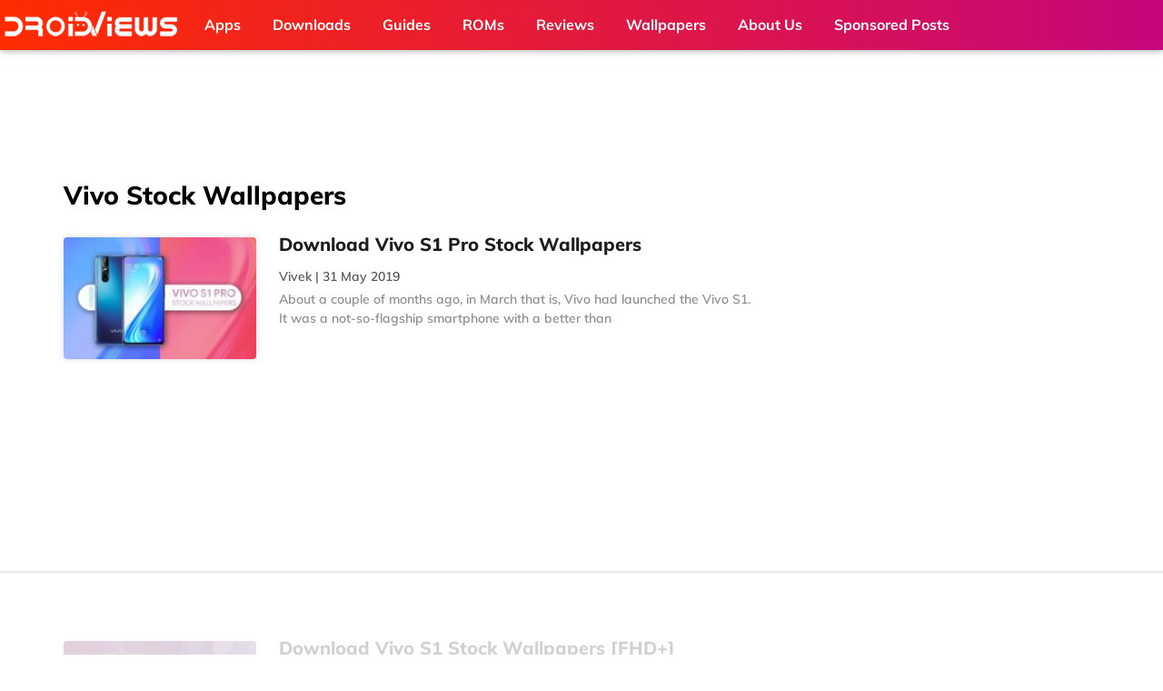

--- FILE ---
content_type: text/html; charset=utf-8
request_url: https://www.google.com/recaptcha/api2/aframe
body_size: 268
content:
<!DOCTYPE HTML><html><head><meta http-equiv="content-type" content="text/html; charset=UTF-8"></head><body><script nonce="ZZ5HZQ31dikP8_izc7aKfQ">/** Anti-fraud and anti-abuse applications only. See google.com/recaptcha */ try{var clients={'sodar':'https://pagead2.googlesyndication.com/pagead/sodar?'};window.addEventListener("message",function(a){try{if(a.source===window.parent){var b=JSON.parse(a.data);var c=clients[b['id']];if(c){var d=document.createElement('img');d.src=c+b['params']+'&rc='+(localStorage.getItem("rc::a")?sessionStorage.getItem("rc::b"):"");window.document.body.appendChild(d);sessionStorage.setItem("rc::e",parseInt(sessionStorage.getItem("rc::e")||0)+1);localStorage.setItem("rc::h",'1768816719022');}}}catch(b){}});window.parent.postMessage("_grecaptcha_ready", "*");}catch(b){}</script></body></html>

--- FILE ---
content_type: text/html
request_url: https://api.intentiq.com/profiles_engine/ProfilesEngineServlet?at=39&mi=10&dpi=936734067&pt=17&dpn=1&iiqidtype=2&iiqpcid=a44ac22d-e84a-447f-80dd-1106dccaf7f6&iiqpciddate=1768816719431&pcid=f7e9e690-1a16-49a8-94ef-25c4dbeeafa4&idtype=3&gdpr=0&japs=false&jaesc=0&jafc=0&jaensc=0&jsver=0.33&testGroup=A&source=pbjs&ABTestingConfigurationSource=group&abtg=A&vrref=https%3A%2F%2Fwww.droidviews.com
body_size: 53
content:
{"abPercentage":97,"adt":1,"ct":2,"isOptedOut":false,"data":{"eids":[]},"dbsaved":"false","ls":true,"cttl":86400000,"abTestUuid":"g_0bc45390-6146-418d-86b9-80873e3c0576","tc":9,"sid":775415243}

--- FILE ---
content_type: text/plain
request_url: https://rtb.openx.net/openrtbb/prebidjs
body_size: -224
content:
{"id":"35863e29-2d23-4630-9ace-4bc0b24cfd39","nbr":0}

--- FILE ---
content_type: text/plain
request_url: https://rtb.openx.net/openrtbb/prebidjs
body_size: -224
content:
{"id":"38658a5d-e620-4ae8-8183-6530b1087914","nbr":0}

--- FILE ---
content_type: text/plain
request_url: https://rtb.openx.net/openrtbb/prebidjs
body_size: -84
content:
{"id":"186091d9-c5cb-4e34-9ed8-6fa72458dc1d","nbr":0}

--- FILE ---
content_type: text/plain
request_url: https://rtb.openx.net/openrtbb/prebidjs
body_size: -224
content:
{"id":"58b6094e-4067-4586-bcb3-00c80ce0b05c","nbr":0}

--- FILE ---
content_type: text/plain
request_url: https://rtb.openx.net/openrtbb/prebidjs
body_size: -224
content:
{"id":"baeed286-bc14-4441-8a4a-7924d3a54be1","nbr":0}

--- FILE ---
content_type: text/plain; charset=utf-8
request_url: https://ads.adthrive.com/http-api/cv2
body_size: 6950
content:
{"om":["00eoh6e0","05a353ef-7f0d-49f8-8c92-162dd3e397d5","0929nj63","0av741zl","0iyi1awv","1","10011/8b27c31a5a670fa1f1bbaf67c61def2e","1011_302_56233468","1011_302_56233470","1011_302_56233474","1011_302_56233481","1011_302_56233486","1011_302_56273331","1011_302_56273333","1011_302_56273337","1011_302_56651550","1011_302_56652054","1028_8728253","10310289136970_462615644","10310289136970_462615833","10310289136970_462792978","10310289136970_491345701","10310289136970_559920770","10310289136970_559920874","10310289136970_577824611","10310289136970_577824612","10310289136970_579599725","10310289136970_579599993","10310289136970_593674671","10310289136970_594352012","10339421-5836009-0","10ua7afe","110_576857699833602496","110_583548785518836492","11142692","11509227","11560071","11633433","11642702","11697880","11896988","11999803","12010080","12010084","12010088","12142259","12310204638_704127205","124843_8","124848_7","14xoyqyz","1501804","16x7UEIxQu8","17_24104696","17_24104714","17_24655280","17_24696337","17_24766984","17_24766985","17_24767241","17_24767245","1891/84814","1dwefsfs","1ktgrre1","1zx7wzcw","201500257","202430_200_EAAYACog7t9UKc5iyzOXBU.xMcbVRrAuHeIU5IyS9qdlP9IeJGUyBMfW1N0_","202430_200_EAAYACogfp82etiOdza92P7KkqCzDPazG1s0NmTQfyLljZ.q7ScyBDr2wK8_","202d4qe7","2132:45410878","2132:45941257","2179:588969843258627169","2179:591283456202345442","2249:581439030","2249:650628025","2249:650628539","2249:650628575","2249:651403773","2249:674673693","2249:677340715","2249:691910064","2249:691925891","2249:702423578","2249:704251784","2249:771779673491","226226131","226226132","2307:0hly8ynw","2307:27s3hbtl","2307:43a7ptxe","2307:74scwdnj","2307:8orkh93v","2307:a7w365s6","2307:cymho2zs","2307:fphs0z2t","2307:g749lgab","2307:ge4000vb","2307:hf9ak5dg","2307:ll8m2pwk","2307:lp37a2wq","2307:nucue7bj","2307:nv5uhf1y","2307:q0nt8p8d","2307:ralux098","2307:rrlikvt1","2307:s2ahu2ae","2307:tty470r7","2307:u2cc9kzv","2307:v9k6m2b0","2307:wt0wmo2s","2307:xe7etvhg","2307:xm7xmowz","2307:zui0lm52","2409_15064_70_85809022","2409_15064_70_85809046","2409_25495_176_CR52092918","2409_25495_176_CR52092920","2409_25495_176_CR52092921","2409_25495_176_CR52092922","2409_25495_176_CR52092923","2409_25495_176_CR52092956","2409_25495_176_CR52092957","2409_25495_176_CR52092958","2409_25495_176_CR52092959","2409_25495_176_CR52150651","2409_25495_176_CR52153848","2409_25495_176_CR52153849","2409_25495_176_CR52175340","2409_25495_176_CR52178314","2409_25495_176_CR52178315","2409_25495_176_CR52178316","2409_25495_176_CR52186411","2409_25495_176_CR52226366","24525570","24598434","246638579","24732878","25048620","25502","25_34tgtmqk","25_4tgls8cg","25_4zai8e8t","25_53v6aquw","25_8b5u826e","25_ctfvpw6w","25_hueqprai","25_op9gtamy","25_oz31jrd0","25_pz8lwofu","25_ti0s3bz3","25_utberk8n","25_x716iscu","25_yi6qlg3p","25_ztlksnbe","25_zwzjgvpw","26210676","2662_200562_8166422","2662_200562_8172720","2662_200562_8172724","2662_200562_8182931","2676:85480675","2676:85480678","2676:85480683","2676:85480685","2676:85480699","2676:85807320","2676:85807351","2711_15052_9173960","2711_64_11999803","2711_64_12151247","2715_9888_549410","2715_9888_551337","2760:176_CR52092921","2760:176_CR52153848","2760:176_CR52175340","2760:176_CR52178315","2760:176_CR52178316","2760:176_CR52186411","27s3hbtl","28925636","28933536","28u7c6ez","29102835","29402249","29414696","29414711","2974:8166422","2974:8168473","2974:8168476","2974:8172741","29_696964702","2tAlke8JLD8Img5YutVv","306_24525570","306_24732878","306_24767551","306_82972-543683-2632451","31qdo7ks","33604871","33627470","3490:CR52092918","3490:CR52092920","3490:CR52092921","3490:CR52092922","3490:CR52092923","3490:CR52175339","3490:CR52175340","3490:CR52178314","3490:CR52178315","3490:CR52178316","3490:CR52186411","3490:CR52186412","3490:CR52212685","3490:CR52212688","3490:CR52223710","3490:CR52223725","3490:CR52223939","34tgtmqk","3658_136236_fphs0z2t","3658_15078_emgupcal","3658_22079_wgs30pcg","3658_22898_T26278394","3658_582283_xe7etvhg","3658_83553_ujqkqtnh","3702_139777_24765484","3702_139777_24765527","3702_139777_24765537","3702_139777_24765544","381846714","3822:23149016","39303318","39350186","39364467","39bi80kl","3LMBEkP-wis","4083IP31KS13kodabuilt_910fb","40854655","409_189209","409_192547","409_192565","409_216326","409_216328","409_216366","409_216384","409_216386","409_216387","409_216396","409_216398","409_216406","409_216416","409_216418","409_216426","409_216504","409_216506","409_220149","409_220333","409_220336","409_220344","409_220346","409_220354","409_220366","409_220369","409_223589","409_223597","409_223599","409_223603","409_225978","409_225980","409_225982","409_225983","409_225987","409_225988","409_225990","409_225992","409_226321","409_226322","409_226324","409_226326","409_226327","409_226330","409_226331","409_226332","409_226334","409_226336","409_226342","409_226361","409_226377","409_227223","409_227224","409_227228","409_227235","409_227260","409_228054","409_228059","409_228064","409_228065","409_228077","409_228115","409_228354","409_228356","409_228358","409_228367","409_228378","409_228380","409_228385","409_230726","409_230728","43163373","43163413","43919974","43919984","45519398","45519405","46243_46_12151096","4642109_46_12142259","47869802","485027845327","49039749","49065887","4941618","4a094378-1bb6-4fc7-9c12-99ae9d9f56b2","4q298xmmgd2","4qxmmgd2","4zai8e8t","50447579","50479792","51372397","51372410","514e21ce-c9a1-4419-9cf4-623dc9f48105","521_425_203499","521_425_203500","521_425_203504","521_425_203509","521_425_203515","521_425_203518","521_425_203524","521_425_203525","521_425_203529","521_425_203534","521_425_203536","521_425_203542","521_425_203543","521_425_203617","521_425_203623","521_425_203633","521_425_203673","521_425_203677","521_425_203683","521_425_203687","521_425_203689","521_425_203695","521_425_203708","521_425_203712","521_425_203730","521_425_203732","521_425_203733","521_425_203742","521_425_203744","521_425_203868","521_425_203871","521_425_203879","521_425_203884","521_425_203934","521_425_203970","521_425_203975","53020301","5316_139700_25804250-d0ee-4994-aba5-12c4113cd644","5316_139700_5546ab88-a7c9-405b-87de-64d5abc08339","5316_139700_6029f708-b9d6-4b21-b96b-9acdcadab3e5","5316_139700_605bf0fc-ade6-429c-b255-6b0f933df765","5316_139700_685f4df0-bcec-4811-8d09-c71b4dff2f32","5316_139700_6aefc6d3-264a-439b-b013-75aa5c48e883","5316_139700_709d6e02-fb43-40a3-8dee-a3bf34a71e58","5316_139700_70a96d16-dcff-4424-8552-7b604766cb80","5316_139700_72add4e5-77ac-450e-a737-601ca216e99a","5316_139700_7ffcb809-64ae-49c7-8224-e96d7c029938","5316_139700_87802704-bd5f-4076-a40b-71f359b6d7bf","5316_139700_892539b2-17b7-4110-9ce7-200203402aac","5316_139700_90aab27a-4370-4a9f-a14a-99d421f43bcf","5316_139700_95d84c4a-b2ef-4b18-8978-d3590d1bcdc4","5316_139700_a2c1dfd3-ca6d-4722-a68e-4932bfeb21a9","5316_139700_af6bd248-efcd-483e-b6e6-148c4b7b9c8a","5316_139700_b154f434-c058-4c10-b81e-cf5fd1a4bd89","5316_139700_b801ca60-9d5a-4262-8563-b7f8aef0484d","5316_139700_bd0b86af-29f5-418b-9bb4-3aa99ec783bd","5316_139700_bfa332f1-8275-48ab-9ef5-92af780be670","5316_139700_cebab8a3-849f-4c71-9204-2195b7691600","5316_139700_d1a8183a-ff72-4a02-b603-603a608ad8c4","5316_139700_d1c1eb88-602b-4215-8262-8c798c294115","5316_139700_d2b31186-c58d-41dc-86a4-530f053c04b0","5316_139700_dcb3e802-4a6b-4f1a-9225-5aaee19caaea","5316_139700_e3299175-652d-4539-b65f-7e468b378aea","5316_139700_e3bec6f0-d5db-47c8-9c47-71e32e0abd19","5316_139700_e57da5d6-bc41-40d9-9688-87a11ae6ec85","5316_139700_f25505d6-4485-417c-9d44-52bb05004df5","5316_139700_f7be6964-9ad4-40ba-a38a-55794e229d11","533597863","53osz248","53v6aquw","54779847","54779856","55092222","5510:kecbwzbd","5510:ouycdkmq","5510:oy3b9yzx","5510:qq1yf9hr","5510:quk7w53j","5510:uk9x4xmh","5510:v9k6m2b0","55116643","55167461","5563_66529_OADD2.7284328140866_1BGO6DQ8INGGSEA5YJ","5563_66529_OADD2.7353040902703_13KLDS4Y16XT0RE5IS","5563_66529_OADD2.7353040903008_12R0JVJY7L8LZ42RWN","5563_66529_OAIP.2bcbe0ac676aedfd4796eb1c1b23f62f","5563_66529_OAIP.4d6d464aff0c47f3610f6841bcebd7f0","5563_66529_OAIP.4fffe45c1de36bc5b1684992a4e70d6e","5563_66529_OAIP.74a0d0203bb3b97b75c798613592818a","55651486","55726194","557_409_216366","557_409_216396","557_409_220139","557_409_220149","557_409_220332","557_409_220333","557_409_220334","557_409_220336","557_409_220338","557_409_220343","557_409_220344","557_409_220346","557_409_220364","557_409_220366","557_409_223589","557_409_223591","557_409_223599","557_409_228054","557_409_228055","557_409_228059","557_409_228064","557_409_228065","557_409_228069","557_409_228074","557_409_228077","557_409_228089","557_409_228105","557_409_228351","557_409_228354","557_409_228356","557_409_228363","557_409_228370","557_409_230731","557_409_231917","557_409_235268","558_93_pz8lwofu","558_93_u2cc9kzv","55965333","559920770","56341213","56635908","56635945","5726594343","593674671","59487652","59873208","59873224","5989_1799740_704067611","5989_1799740_704078402","5989_1799740_704085420","5989_1799740_704089220","5ia3jbdy","5loeumqb","609577512","60f5a06w","61024857","61102880","61174500","61210719","61444664","61543638","61900466","61916211","61916223","61916225","61916227","61916229","61932920","61932925","61932933","61932948","61932957","6226505231","6226505239","6250_66552_1028360416","6250_66552_1032907706","6250_66552_917052004","6250_66552_917082254","627290883","627301267","627309156","627309159","627506494","628086965","628444259","628456391","628622172","628622178","628622241","628683371","628687043","628687157","628687463","629009180","629167998","629168010","629168565","629171196","629171202","629255550","629350437","62946743","62946748","62978299","62978305","62980343","62980383","62981075","62981822","630024571","630137823","63088924","63088929","6329020","6365_61796_785325848871","6365_61796_785360426815","6365_61796_785360426836","6365_61796_785451798380","63t6qg56","648104664","651637459","651637461","651637462","6547_67916_tpg7lHGLzwy1G5qHFpza","66_2talke8jld8img5yutvv","66_2wxqwt6jjozrh0o4pyip","66_atg8ie96nfx7kb0t5vq8","66_c7tc2eqfi3hfh0yxo14s","66_f6ocfsibzrd8vougiqbz","66_g0fbm4wge6hhakq3pvrj","66_l9p04jlsh0layhwexfkk","670_9916_462792722","670_9916_559920770","680_99480_685190639","680_99480_685190804","680_99480_685190937","680_99480_687081256","680_99480_692218887","680_99480_700109379","680_99480_700109389","680_99480_700109391","680_99480_700109393","682643349","684781858","688070999","688078501","690_99485_1610326728","695879875","696314600","696332890","697189924","697189991","697525780","697525781","697525795","697525808","698637276","699183155","699812344","699812857","699813340","699824707","6bfbb9is","6hye09n0","6lmy2lg0","6mrds7pc","6rbncy53","700109383","700109389","700109391","700109399","701276081","702397981","702759599","702759695","702759712","702838408","703930636","704001885","704890663","705415296","70_83443839","70_83447254","70_85472801","7255_121665_axon-35","7354_138543_79507247","7354_138543_85445183","74243_74_18268031","74_462616255","74_491345701","74_579599725","79096176","79096186","793266622530","7cmeqmw8","7i30xyr5","7k27twoj","7qIE6HPltrY","7sf7w6kh","7vlmjnq0","7xb3th35","80072819","80072827","80ec5mhd","8172731","8172734","8172741","8341_592839_576733520346696533","8341_592839_584211364746038782","83443036","83443827","83447097","83447098","83447100","83447247","84578111","84578122","85444892","85444959","85444966","85445123","85445129","85445161","85445183","85472858","85480675","85480678","85480685","85807307","85808977","85808987","85809016","85809022","85809037","85809046","85809052","85809095","85943199","85954266","86470584","86470587","86509222","86509226","86509229","86621333","86621356","86621381","86621426","86621462","8666/7cd4d5087da37c02cd8f72043b73ba5e","8788725","88aa1c63-7840-4000-9241-5d3f0cf04ef2","8WLCLQEiN7U","8b5u826e","8hezw6rl","8orkh93v","8w4klwi4","9057/0328842c8f1d017570ede5c97267f40d","9057/118fd3eefbff5c5b303909fff5103e9c","9057/211d1f0fa71d1a58cabee51f2180e38f","9074_602714_9056/211d1f0fa71d1a58cabee51f2180e38f","90_12452427","90zjqu77","91950566","91950569","91950636","91950639","91950666","91950669","9r15vock","9rqgwgyb","9t6gmxuz","YlnVIl2d84o","a0oxacu8","a7298w365s6","a7w365s6","abhu2o6t","ad93t9yy","ag5h5euo","ajbyfzx8","axw5pt53","b3sqze11","b41rck4a","b90cwbcd","bhcgvwxj","bj4kmsd6","bmvwlypm","bpecuyjx","bpwmigtk","c25t9p0u","c7586751-38e2-4e97-99e6-0d59e434c752","c7977767-9779-47c5-8716-611757986bbd","cki44jrm","co17kfxk","cqant14y","cr-1oplzoysu9vd","cr-1oplzoysuatj","cr-1oplzoysubxe","cr-6ovjht2eubxe","cr-72occ8olu9vd","cr-8itw2d8r87rgv2","cr-96xuyi3ru8rm","cr-96xuyi3tu9xg","cr-97y25lzsubqk","cr-9hxzbqc08jrgv2","cr-Bitc7n_p9iw__vat__49i_k_6v6_h_jce2vj5h_Sky0Cdjrj","cr-Bitc7n_p9iw__vat__49i_k_6v6_h_jce2vm6d_df3rllhnq","cr-a9s2xfzsubwj","cr-aaqt0j8subwj","cr-aaqt0j8vubwj","cr-aaqt0k1vubwj","cr-aav1zg0qubwj","cr-aav1zg0wubwj","cr-aav22g0wubwj","cr-aav22g2wubwj","cr-aavwye0wubwj","cr-aavwye0xubwj","cr-aavwye1pubwj","cr-aavwye1uubwj","cr-aawz2m3vubwj","cr-aawz2m4qubwj","cr-aawz2m4tubwj","cr-aawz2m4yubwj","cr-aawz2m7xubwj","cr-aawz3f0wubwj","cr-aawz3f3uubwj","cr-aawz3f3xubwj","cr-aawz3f4uubwj","cr-aawz3i2xubwj","cr-aawz3i6wubwj","cr-bai9pzp9u9vd","cr-bai9pzp9ubwe","cr-cnajzbm0u9vd","cr-dby2yd6wt7tmu","cr-ghun4f53u9vd","cr-ghun4f53ubwe","cr-hrtwp4wguatj","cr-kz4ol95lu9vd","cr-kz4ol95lubwe","cr-lg354l2uvergv2","cr-sk1vaer4u9vd","cr-sk1vaer4ubwe","cr-wvy9pnlnu9vd","ctfvpw6w","cymho2zs","czt3qxxp","d6c93fc5-1fea-497e-9837-d7aa0409143e","d8ijy7f2","daw00eve","de66hk0y","dif1fgsg","e3645d91-6646-4c98-9ead-5a2bf151146f","e406ilcq","eb9vjo1r","ekocpzhh","ekv63n6v","ey8vsnzk","f48de8e3-182a-4898-a3bc-db6d3e48afc8","faia6gj7","fdjuanhs","fdujxvyb","feueU8m1y4Y","fjp0ceax","fmmrtnw7","fp298hs0z2t","fphs0z2t","fwpo5wab","g2ozgyf2","g4iapksj","g6418f73","g749lgab","ge4000vb","ge4kwk32","gvotpm74","h0cw921b","hc3zwvmz","heb21q1u","heyp82hb","hf9ak5dg","hueqprai","hzonbdnu","i2aglcoy","jci9uj40","jd035jgw","k0csqwfi","kecbwzbd","kz8629zd","l1keero7","l2j3rq3s","ll8m2pwk","lp37a2wq","lu0m1szw","m2n177jy","mne39gsk","mqj8o5pz","mtsc0nih","mwdyi6u5","n1298nubick","n3egwnq7","ndestypq","nfucnkws","njpudehj","np9yfx64","nrs1hc5n","nv0uqrqm","nv5uhf1y","o5xj653n","ocnesxs5","ofoon6ir","ofr83ln0","op9gtamy","ot91zbhz","ouycdkmq","oz31jrd0","p7176b0m","piwneqqj","plth4l1a","pmtssbfz","poc1p809","prcz3msg","q0298nt8p8d","q0nt8p8d","q9plh3qd","qqvgscdx","qts6c5p3","quk7w53j","r68ur1og","ralux098","riaslz7g","rmttmrq8","rrlikvt1","rup4bwce","rxj4b6nw","s2ahu2ae","s4s41bit","sqmqxvaf","sr4aevkd","t2dlmwva","t73gfjqn","ta3n09df","ti0s3bz3","tqejxuf9","u2cc9kzv","u3i8n6ef","u3oyi6bb","uf421121w5du5","uf7vbcrs","ujqkqtnh","uk9x4xmh","utberk8n","v1oc480x","v6qt489s","v9k6m2b0","ven7pu1c","vj7hzkpp","vnc30v3n","vqccoh59","vqqwz0z3","w15c67ad","wgs30pcg","wt0wmo2s","wwo5qowu","x3nl5llg","x716iscu","xdaezn6y","xe2987etvhg","xe7etvhg","xm7xmowz","xtxa8s2d","xwhet1qh","ygmhp6c6","yi6qlg3p","yxvw3how","yy10h45c","z4ptnka9","zaiy3lqy","zj3di034","ztlksnbe","zui0lm52","zwzjgvpw","7979132","7979135"],"pmp":[],"adomains":["1md.org","a4g.com","about.bugmd.com","acelauncher.com","adameve.com","adelion.com","adp3.net","advenuedsp.com","aibidauction.com","aibidsrv.com","akusoli.com","allofmpls.org","arkeero.net","ato.mx","avazutracking.net","avid-ad-server.com","avid-adserver.com","avidadserver.com","aztracking.net","bc-sys.com","bcc-ads.com","bidderrtb.com","bidscube.com","bizzclick.com","bkserving.com","bksn.se","brightmountainads.com","bucksense.io","bugmd.com","ca.iqos.com","capitaloneshopping.com","cdn.dsptr.com","clarifion.com","clean.peebuster.com","cotosen.com","cs.money","cwkuki.com","dallasnews.com","dcntr-ads.com","decenterads.com","derila-ergo.com","dhgate.com","dhs.gov","digitaladsystems.com","displate.com","doyour.bid","dspbox.io","envisionx.co","ezmob.com","fla-keys.com","fmlabsonline.com","g123.jp","g2trk.com","gadgetslaboratory.com","gadmobe.com","getbugmd.com","goodtoknowthis.com","gov.il","grosvenorcasinos.com","guard.io","hero-wars.com","holts.com","howto5.io","http://bookstofilm.com/","http://countingmypennies.com/","http://fabpop.net/","http://folkaly.com/","http://gameswaka.com/","http://gowdr.com/","http://gratefulfinance.com/","http://outliermodel.com/","http://profitor.com/","http://tenfactorialrocks.com/","http://vovviral.com/","https://instantbuzz.net/","https://www.royalcaribbean.com/","ice.gov","imprdom.com","justanswer.com","liverrenew.com","longhornsnuff.com","lovehoney.com","lowerjointpain.com","lymphsystemsupport.com","meccabingo.com","media-servers.net","medimops.de","miniretornaveis.com","mobuppsrtb.com","motionspots.com","mygrizzly.com","myiq.com","myrocky.ca","national-lottery.co.uk","nbliver360.com","ndc.ajillionmax.com","nibblr-ai.com","niutux.com","nordicspirit.co.uk","notify.nuviad.com","notify.oxonux.com","own-imp.vrtzads.com","paperela.com","paradisestays.site","parasiterelief.com","peta.org","pfm.ninja","photoshelter.com","pixel.metanetwork.mobi","pixel.valo.ai","plannedparenthood.org","plf1.net","plt7.com","pltfrm.click","printwithwave.co","privacymodeweb.com","rangeusa.com","readywind.com","reklambids.com","ri.psdwc.com","royalcaribbean.com","royalcaribbean.com.au","rtb-adeclipse.io","rtb-direct.com","rtb.adx1.com","rtb.kds.media","rtb.reklambid.com","rtb.reklamdsp.com","rtb.rklmstr.com","rtbadtrading.com","rtbsbengine.com","rtbtradein.com","saba.com.mx","safevirus.info","securevid.co","seedtag.com","servedby.revive-adserver.net","shift.com","simple.life","smrt-view.com","swissklip.com","taboola.com","tel-aviv.gov.il","temu.com","theoceanac.com","track-bid.com","trackingintegral.com","trading-rtbg.com","trkbid.com","truthfinder.com","unoadsrv.com","usconcealedcarry.com","uuidksinc.net","vabilitytech.com","vashoot.com","vegogarden.com","viewtemplates.com","votervoice.net","vuse.com","waardex.com","wapstart.ru","wayvia.com","wdc.go2trk.com","weareplannedparenthood.org","webtradingspot.com","www.royalcaribbean.com","xapads.com","xiaflex.com","yourchamilia.com"]}

--- FILE ---
content_type: text/plain; charset=UTF-8
request_url: https://at.teads.tv/fpc?analytics_tag_id=PUB_17002&tfpvi=&gdpr_consent=&gdpr_status=22&gdpr_reason=220&ccpa_consent=&sv=prebid-v1
body_size: 56
content:
ZGZjZGJhZTAtZWQyZS00OTk5LTgwZTMtZDgzMzEzZmQ0ODVmIy05LTU=

--- FILE ---
content_type: text/plain
request_url: https://rtb.openx.net/openrtbb/prebidjs
body_size: -224
content:
{"id":"d08c8258-ed35-4e4b-9519-5a059e05ac6f","nbr":0}

--- FILE ---
content_type: text/plain
request_url: https://rtb.openx.net/openrtbb/prebidjs
body_size: -224
content:
{"id":"beceb71e-e083-4017-bde9-b03a73baec69","nbr":0}

--- FILE ---
content_type: text/plain
request_url: https://rtb.openx.net/openrtbb/prebidjs
body_size: -224
content:
{"id":"329478a7-d9ba-4ddc-b5db-bfa570b65c65","nbr":0}

--- FILE ---
content_type: text/plain
request_url: https://rtb.openx.net/openrtbb/prebidjs
body_size: -224
content:
{"id":"2b89fb6f-e483-4016-a795-f1276d8a4363","nbr":0}

--- FILE ---
content_type: application/javascript
request_url: https://www.droidviews.com/wp-content/themes/droidPro_v1.0/js/responsive-menu.js?ver=1.0.0
body_size: 491
content:
/**
 * This script adds the responsive menu to the droidPro Pro theme.
 *
 * @package droidPro\JS
 * @author StudioPress
 * @license GPL-2.0+
 */

jQuery(function( $ ){

	$(".nav-primary .genesis-nav-menu").addClass("responsive-menu").before('<div class="responsive-menu-icon"><svg version="1.1" id="Capa_1" xmlns="http://www.w3.org/2000/svg" xmlns:xlink="http://www.w3.org/1999/xlink" x="0px" y="0px" width="28px" height="28px" viewBox="0 0 344.339 344.339" xml:space="preserve" class="color-primary"><g><g><g><rect y="46.06" width="344.339" height="29.52"></rect></g><g><rect y="156.506" width="344.339" height="29.52"></rect></g><g><rect y="268.748" width="344.339" height="29.531"></rect></g></g></g><g></g><g></g><g></g><g></g><g></g><g></g><g></g><g></g><g></g><g></g><g></g><g></g><g></g><g></g><g></g></svg></div>');

	$(".responsive-menu-icon").click(function(){
		$(this).next(".nav-primary .genesis-nav-menu").slideToggle();
	});

    
	$(window).resize(function(){
		if(window.innerWidth > 768) {
			$(".nav-primary .genesis-nav-menu, nav .sub-menu").removeAttr("style");
			$(".responsive-menu > .menu-item").removeClass("menu-open");
		}
	});

	$(".responsive-menu > .menu-item").click(function(event){
		if (event.target !== this)
		return;
			$(this).find(".sub-menu:first").slideToggle(function() {
			$(this).parent().toggleClass("menu-open");
		});
	});

});

--- FILE ---
content_type: text/plain
request_url: https://rtb.openx.net/openrtbb/prebidjs
body_size: -224
content:
{"id":"be55aaad-a0bd-4823-ab80-a55342f5b2c4","nbr":0}